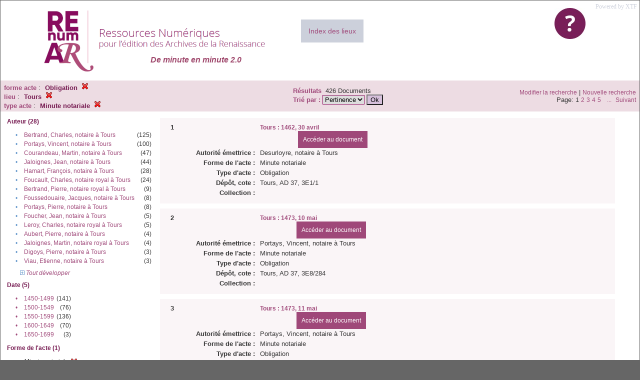

--- FILE ---
content_type: text/html;charset=UTF-8
request_url: https://renumar.univ-tours.fr/xtf/search?f2-genre=Obligation;f3-pubPlace=Tours;f4-nature=Minute%20notariale
body_size: 3710
content:

<!DOCTYPE html
  PUBLIC "-//W3C//DTD XHTML 1.0 Transitional//EN" "http://www.w3.org/TR/xhtml1/DTD/xhtml1-transitional.dtd">
<html xmlns="http://www.w3.org/1999/xhtml" xml:lang="en" lang="en"><head><meta http-equiv="Content-Type" content="text/html; charset=UTF-8; charset=UTF-8" /><title>XTF : Résultat de la recherche</title><link rel="stylesheet" href="css/default/results.css" type="text/css" /><link rel="shortcut icon" href="icons/default/favicon.ico" /><script src="script/yui/yahoo-dom-event.js" type="text/javascript"></script><script src="script/yui/connection-min.js" type="text/javascript"></script><script src="https://renumar.univ-tours.fr/xtf/script/jquery.js" type="text/javascript"></script><script src="https://renumar.univ-tours.fr/xtf/script/jquery.cookie.js" type="text/javascript"></script><script src="https://renumar.univ-tours.fr/xtf/script/jquery.ui.all.js" type="text/javascript"></script><script src="https://renumar.univ-tours.fr/xtf/script/jquery.tooltip.js" type="text/javascript"></script><script src="https://renumar.univ-tours.fr/xtf/script/tv.js" type="text/javascript"></script><script type="text/javascript">
               var _paq = window._paq = window._paq || [];
               /* tracker methods like "setCustomDimension" should be called before "trackPageView" */
               _paq.push(['trackPageView']);
               _paq.push(['enableLinkTracking']);
               (function() {
               var u="https://analyseweb.huma-num.fr/";
               _paq.push(['setTrackerUrl', u+'piwik.php']);
               _paq.push(['setSiteId', '404']);
               var d=document, g=d.createElement('script'), s=d.getElementsByTagName('script')[0];
               g.async=true; g.src=u+'piwik.js'; s.parentNode.insertBefore(g,s);
               })();

  var _gaq = _gaq || [];
  _gaq.push(['_setAccount', 'UA-28856262-1']);
  _gaq.push(['_trackPageview']);

  (function() {
    var ga = document.createElement('script'); ga.type = 'text/javascript'; ga.async = true;
    ga.src = ('https:' == document.location.protocol ? 'https://ssl' : 'http://www') + '.google-analytics.com/ga.js';
    var s = document.getElementsByTagName('script')[0]; s.parentNode.insertBefore(ga, s);
  })();

</script></head><body><div class="header">
        <a href=""><img class="your-logo" href="" alt="Renumar" src="icons/default/renumar.png" /></a>
         <a href="http://xtf.cdlib.org/" target="_blank" style="color:#CCD0DB;font-family:Garamond;float:right;margin:5px;">Powered by XTF</a>
         <a href="docs/aide.html" target="_blank" style="float:right;padding:15px;"><img src="icons/default/aide.jpg" /></a>
         <a href="docs/index.html" target="_blank" style="float:left;padding:15px;margin-right:5%;margin-top:3%;font-size:14px;background-color:#CCD0DB;">Index des lieux</a>
        <br class="clear" />
<h1>De minute en minute 2.0</h1>
      </div><div class="resultsHeader"><table><tr><td><div class="query"><div class="label"></div><div class="subQuery">
   
   
   
   
   
   
   
   
   
   
   
   
   
   
   
      
         <b>forme acte</b> :
            <span class="subhit">Obligation</span>
          <a href="https://renumar.univ-tours.fr/xtf/search?f3-pubPlace=Tours;f4-nature=Minute notariale"><img alt="Supprimer le critère de tri" title="Supprimer le critère de tri" src="https://renumar.univ-tours.fr/xtf/icons/default/fermer.png" /></a><br />
         <b>lieu</b> :
            <span class="subhit">Tours</span>
          <a href="https://renumar.univ-tours.fr/xtf/search?f2-genre=Obligation;f4-nature=Minute notariale"><img alt="Supprimer le critère de tri" title="Supprimer le critère de tri" src="https://renumar.univ-tours.fr/xtf/icons/default/fermer.png" /></a><br />
         <b>type acte</b> :
            <span class="subhit">Minute notariale</span>
          <a href="https://renumar.univ-tours.fr/xtf/search?f2-genre=Obligation;f3-pubPlace=Tours"><img alt="Supprimer le critère de tri" title="Supprimer le critère de tri" src="https://renumar.univ-tours.fr/xtf/icons/default/fermer.png" /></a><br />
      
   
</div></div><td><b>Résultats</b> 
                        <span id="itemCount">426</span> Documents<br /><form method="get" action="https://renumar.univ-tours.fr/xtf/search"><b>Trié par : </b><select size="1" name="sort"><option value="" selected="selected">Pertinence</option><option value="title">Titre</option><option value="creator">Auteur</option><option value="year">Année</option><option value="pubPlace">Lieu</option></select><input type="hidden" name="f2-genre" value="Obligation" /><input type="hidden" name="f3-pubPlace" value="Tours" /><input type="hidden" name="f4-nature" value="Minute notariale" /> <input type="submit" value="Ok" /></form></td></td><td class="right"><a href="https://renumar.univ-tours.fr/xtf/search?f2-genre=Obligation;f3-pubPlace=Tours;f4-nature=Minute notariale;smode=simple-modify">Modifier la recherche</a> | <a href="https://renumar.univ-tours.fr/xtf/search">Nouvelle recherche</a><span class="right"><br />Page: 1 <a href="https://renumar.univ-tours.fr/xtf/search?f2-genre=Obligation;f3-pubPlace=Tours;f4-nature=Minute notariale;startDoc=21">2</a> <a href="https://renumar.univ-tours.fr/xtf/search?f2-genre=Obligation;f3-pubPlace=Tours;f4-nature=Minute notariale;startDoc=41">3</a> <a href="https://renumar.univ-tours.fr/xtf/search?f2-genre=Obligation;f3-pubPlace=Tours;f4-nature=Minute notariale;startDoc=61">4</a> <a href="https://renumar.univ-tours.fr/xtf/search?f2-genre=Obligation;f3-pubPlace=Tours;f4-nature=Minute notariale;startDoc=81">5</a>   <a href="https://renumar.univ-tours.fr/xtf/search?f2-genre=Obligation;f3-pubPlace=Tours;f4-nature=Minute notariale;startDoc=101">...</a>  <a href="https://renumar.univ-tours.fr/xtf/search?f2-genre=Obligation;f3-pubPlace=Tours;f4-nature=Minute notariale;startDoc=21">Suivant</a></span></td></tr></table></div><div class="results"><table><tr><td class="facet"><div class="facet"><div class="facetName">Auteur (28)</div><div class="facetGroup"><table><tr><td class="col1">•</td><td class="col2"><a href="search?f2-genre=Obligation;f3-pubPlace=Tours;f4-nature=Minute notariale;f5-creator=Bertrand, Charles, notaire %C3%A0 Tours">Bertrand, Charles, notaire à Tours</a></td><td class="col3">
                  (125)
               </td></tr><tr><td class="col1">•</td><td class="col2"><a href="search?f2-genre=Obligation;f3-pubPlace=Tours;f4-nature=Minute notariale;f5-creator=Portays, Vincent, notaire %C3%A0 Tours">Portays, Vincent, notaire à Tours</a></td><td class="col3">
                  (100)
               </td></tr><tr><td class="col1">•</td><td class="col2"><a href="search?f2-genre=Obligation;f3-pubPlace=Tours;f4-nature=Minute notariale;f5-creator=Courandeau, Martin, notaire %C3%A0 Tours">Courandeau, Martin, notaire à Tours</a></td><td class="col3">
                  (47)
               </td></tr><tr><td class="col1">•</td><td class="col2"><a href="search?f2-genre=Obligation;f3-pubPlace=Tours;f4-nature=Minute notariale;f5-creator=Jaloignes, Jean, notaire %C3%A0 Tours">Jaloignes, Jean, notaire à Tours</a></td><td class="col3">
                  (44)
               </td></tr><tr><td class="col1">•</td><td class="col2"><a href="search?f2-genre=Obligation;f3-pubPlace=Tours;f4-nature=Minute notariale;f5-creator=Hamart, Fran%C3%A7ois, notaire %C3%A0 Tours">Hamart, François, notaire à Tours</a></td><td class="col3">
                  (28)
               </td></tr><tr><td class="col1">•</td><td class="col2"><a href="search?f2-genre=Obligation;f3-pubPlace=Tours;f4-nature=Minute notariale;f5-creator=Foucault, Charles, notaire royal %C3%A0 Tours">Foucault, Charles, notaire royal à Tours</a></td><td class="col3">
                  (24)
               </td></tr><tr><td class="col1">•</td><td class="col2"><a href="search?f2-genre=Obligation;f3-pubPlace=Tours;f4-nature=Minute notariale;f5-creator=Bertrand, Pierre, notaire royal %C3%A0 Tours">Bertrand, Pierre, notaire royal à Tours</a></td><td class="col3">
                  (9)
               </td></tr><tr><td class="col1">•</td><td class="col2"><a href="search?f2-genre=Obligation;f3-pubPlace=Tours;f4-nature=Minute notariale;f5-creator=Foussedouaire, Jacques, notaire %C3%A0 Tours">Foussedouaire, Jacques, notaire à Tours</a></td><td class="col3">
                  (8)
               </td></tr><tr><td class="col1">•</td><td class="col2"><a href="search?f2-genre=Obligation;f3-pubPlace=Tours;f4-nature=Minute notariale;f5-creator=Portays, Pierre, notaire %C3%A0 Tours">Portays, Pierre, notaire à Tours</a></td><td class="col3">
                  (8)
               </td></tr><tr><td class="col1">•</td><td class="col2"><a href="search?f2-genre=Obligation;f3-pubPlace=Tours;f4-nature=Minute notariale;f5-creator=Foucher, Jean, notaire %C3%A0 Tours">Foucher, Jean, notaire à Tours</a></td><td class="col3">
                  (5)
               </td></tr><tr><td class="col1">•</td><td class="col2"><a href="search?f2-genre=Obligation;f3-pubPlace=Tours;f4-nature=Minute notariale;f5-creator=Leroy, Charles, notaire royal %C3%A0 Tours">Leroy, Charles, notaire royal à Tours</a></td><td class="col3">
                  (5)
               </td></tr><tr><td class="col1">•</td><td class="col2"><a href="search?f2-genre=Obligation;f3-pubPlace=Tours;f4-nature=Minute notariale;f5-creator=Aubert, Pierre, notaire %C3%A0 Tours">Aubert, Pierre, notaire à Tours</a></td><td class="col3">
                  (4)
               </td></tr><tr><td class="col1">•</td><td class="col2"><a href="search?f2-genre=Obligation;f3-pubPlace=Tours;f4-nature=Minute notariale;f5-creator=Jaloignes, Martin, notaire royal %C3%A0 Tours">Jaloignes, Martin, notaire royal à Tours</a></td><td class="col3">
                  (4)
               </td></tr><tr><td class="col1">•</td><td class="col2"><a href="search?f2-genre=Obligation;f3-pubPlace=Tours;f4-nature=Minute notariale;f5-creator=Digoys, Pierre, notaire %C3%A0 Tours">Digoys, Pierre, notaire à Tours</a></td><td class="col3">
                  (3)
               </td></tr><tr><td class="col1">•</td><td class="col2"><a href="search?f2-genre=Obligation;f3-pubPlace=Tours;f4-nature=Minute notariale;f5-creator=Viau, Etienne, notaire %C3%A0 Tours">Viau, Etienne, notaire à Tours</a></td><td class="col3">
                  (3)
               </td></tr></table></div><div class="facetMore"><i><a href="https://renumar.univ-tours.fr/xtf/search?f2-genre=Obligation;f3-pubPlace=Tours;f4-nature=Minute notariale;expand=creator"><img src="https://renumar.univ-tours.fr/xtf/icons/default/i_expand.gif" border="0" alt="expand section" /> Tout développer</a></i></div></div><div class="facet"><div class="facetName">Date (5)</div><div class="facetGroup"><table><tr><td class="col1"><a href="search?f2-genre=Obligation;f3-pubPlace=Tours;f4-nature=Minute notariale;f5-date=1450-1499">

                     •
                  </a></td><td class="col2"><a href="search?f2-genre=Obligation;f3-pubPlace=Tours;f4-nature=Minute notariale;f5-date=1450-1499">1450-1499</a></td><td class="col3">
                  (141)
               </td></tr><tr><td class="col1"><a href="search?f2-genre=Obligation;f3-pubPlace=Tours;f4-nature=Minute notariale;f5-date=1500-1549">

                     •
                  </a></td><td class="col2"><a href="search?f2-genre=Obligation;f3-pubPlace=Tours;f4-nature=Minute notariale;f5-date=1500-1549">1500-1549</a></td><td class="col3">
                  (76)
               </td></tr><tr><td class="col1"><a href="search?f2-genre=Obligation;f3-pubPlace=Tours;f4-nature=Minute notariale;f5-date=1550-1599">

                     •
                  </a></td><td class="col2"><a href="search?f2-genre=Obligation;f3-pubPlace=Tours;f4-nature=Minute notariale;f5-date=1550-1599">1550-1599</a></td><td class="col3">
                  (136)
               </td></tr><tr><td class="col1"><a href="search?f2-genre=Obligation;f3-pubPlace=Tours;f4-nature=Minute notariale;f5-date=1600-1649">

                     •
                  </a></td><td class="col2"><a href="search?f2-genre=Obligation;f3-pubPlace=Tours;f4-nature=Minute notariale;f5-date=1600-1649">1600-1649</a></td><td class="col3">
                  (70)
               </td></tr><tr><td class="col1"><a href="search?f2-genre=Obligation;f3-pubPlace=Tours;f4-nature=Minute notariale;f5-date=1650-1699">

                     •
                  </a></td><td class="col2"><a href="search?f2-genre=Obligation;f3-pubPlace=Tours;f4-nature=Minute notariale;f5-date=1650-1699">1650-1699</a></td><td class="col3">
                  (3)
               </td></tr></table></div></div><div class="facet"><div class="facetName">Forme de l'acte (1)</div><div class="facetGroup"><table><tr><td class="col1">•</td><td class="col2"><i>Minute notariale</i></td><td class="col3"><a href="search?f2-genre=Obligation;f3-pubPlace=Tours"><img alt="Supprimer le critère de tri" title="Supprimer le critère de tri" src="https://renumar.univ-tours.fr/xtf/icons/default/fermer.png" /></a></td></tr></table></div></div><div class="facet"><div class="facetName">Type d'acte (1)</div><div class="facetGroup"><table><tr><td class="col1">•</td><td class="col2"><i>Obligation</i></td><td class="col3"><a href="search?f3-pubPlace=Tours;f4-nature=Minute notariale"><img alt="Supprimer le critère de tri" title="Supprimer le critère de tri" src="https://renumar.univ-tours.fr/xtf/icons/default/fermer.png" /></a></td></tr></table></div></div><div class="facet"><div class="facetName"></div><div class="facetGroup"><table></table></div></div><div class="facet"><div class="facetName">Lieu</div><div class="facetGroup"><table></table></div></div><div class="facet"><div class="facetName"></div><div class="facetGroup"><table></table></div></div><div class="facet"><div class="facetName"></div><div class="facetGroup"><table></table></div></div><div class="facet"><div class="facetName">Sujet (1)</div><div class="facetGroup"><table><tr><td class="col1">•</td><td class="col2"><a href="search?f2-genre=Obligation;f3-pubPlace=Tours;f4-nature=Minute notariale"></a></td><td class="col3">
                  (426)
               </td></tr></table></div></div><div class="facet"><div class="facetName"></div><div class="facetGroup"><table></table></div></div></td><td class="docHit"><div id="main_1" class="docHit"><table cellspacing="0"><tr height="25px;"><td class="col1"><b>1</b></td><td class="col2" style="min-width:160px;"></td><td class="col3"><a href="https://renumar.univ-tours.fr/xtf/view?docId=tei/TIPO469389.xml;chunk.id=n1;toc.depth=1;toc.id=n1;brand=default"><strong>Tours : 1462, 30 avril</strong></a> <a style="background-color:#9f4879;color:white;float:right;padding:10px;" href="https://renumar.univ-tours.fr/xtf/view?docId=tei/TIPO469389.xml;chunk.id=n1;toc.depth=1;toc.id=n1;brand=default">
                     Accéder au document</a></td></tr><tr height="20px;"><td class="col1"> </td><td class="col2"><b>Autorité émettrice :  </b></td><td class="col3">Desurloyre, notaire à Tours</td></tr><tr height="20px;"><td class="col1"> </td><td class="col2"><b>Forme de l'acte :  </b></td><td class="col3">Minute notariale</td></tr><tr height="20px;"><td class="col1"> </td><td class="col2"><b>Type d'acte :  </b></td><td class="col3">Obligation</td></tr><tr height="20px;"><td class="col1"> </td><td class="col2"><b>Dépôt, cote :  </b></td><td class="col3">Tours, AD 37, 3E1/1</td></tr><!-- Encodage:  --><tr height="20px;"><td class="col1"> </td><td class="col2"><b>Collection :  </b></td><td class="col3"><a href="https://renumar.univ-tours.fr/xtf/search?subject=;subject-join=exact;smode=simple;rmode=none;style=;brand=default"></a></td><td class="col4"> </td></tr></table></div><div id="main_2" class="docHit"><table cellspacing="0"><tr height="25px;"><td class="col1"><b>2</b></td><td class="col2" style="min-width:160px;"></td><td class="col3"><a href="https://renumar.univ-tours.fr/xtf/view?docId=tei/TIPO473973.xml;chunk.id=n1;toc.depth=1;toc.id=n1;brand=default"><strong>Tours : 1473, 10 mai</strong></a> <a style="background-color:#9f4879;color:white;float:right;padding:10px;" href="https://renumar.univ-tours.fr/xtf/view?docId=tei/TIPO473973.xml;chunk.id=n1;toc.depth=1;toc.id=n1;brand=default">
                     Accéder au document</a></td></tr><tr height="20px;"><td class="col1"> </td><td class="col2"><b>Autorité émettrice :  </b></td><td class="col3">Portays, Vincent, notaire à Tours</td></tr><tr height="20px;"><td class="col1"> </td><td class="col2"><b>Forme de l'acte :  </b></td><td class="col3">Minute notariale</td></tr><tr height="20px;"><td class="col1"> </td><td class="col2"><b>Type d'acte :  </b></td><td class="col3">Obligation</td></tr><tr height="20px;"><td class="col1"> </td><td class="col2"><b>Dépôt, cote :  </b></td><td class="col3">Tours, AD 37, 3E8/284</td></tr><!-- Encodage:  --><tr height="20px;"><td class="col1"> </td><td class="col2"><b>Collection :  </b></td><td class="col3"><a href="https://renumar.univ-tours.fr/xtf/search?subject=;subject-join=exact;smode=simple;rmode=none;style=;brand=default"></a></td><td class="col4"> </td></tr></table></div><div id="main_3" class="docHit"><table cellspacing="0"><tr height="25px;"><td class="col1"><b>3</b></td><td class="col2" style="min-width:160px;"></td><td class="col3"><a href="https://renumar.univ-tours.fr/xtf/view?docId=tei/TIPO473974.xml;chunk.id=n1;toc.depth=1;toc.id=n1;brand=default"><strong>Tours : 1473, 11 mai</strong></a> <a style="background-color:#9f4879;color:white;float:right;padding:10px;" href="https://renumar.univ-tours.fr/xtf/view?docId=tei/TIPO473974.xml;chunk.id=n1;toc.depth=1;toc.id=n1;brand=default">
                     Accéder au document</a></td></tr><tr height="20px;"><td class="col1"> </td><td class="col2"><b>Autorité émettrice :  </b></td><td class="col3">Portays, Vincent, notaire à Tours</td></tr><tr height="20px;"><td class="col1"> </td><td class="col2"><b>Forme de l'acte :  </b></td><td class="col3">Minute notariale</td></tr><tr height="20px;"><td class="col1"> </td><td class="col2"><b>Type d'acte :  </b></td><td class="col3">Obligation</td></tr><tr height="20px;"><td class="col1"> </td><td class="col2"><b>Dépôt, cote :  </b></td><td class="col3">Tours, AD 37, 3E8/284</td></tr><!-- Encodage:  --><tr height="20px;"><td class="col1"> </td><td class="col2"><b>Collection :  </b></td><td class="col3"><a href="https://renumar.univ-tours.fr/xtf/search?subject=;subject-join=exact;smode=simple;rmode=none;style=;brand=default"></a></td><td class="col4"> </td></tr></table></div><div id="main_4" class="docHit"><table cellspacing="0"><tr height="25px;"><td class="col1"><b>4</b></td><td class="col2" style="min-width:160px;"></td><td class="col3"><a href="https://renumar.univ-tours.fr/xtf/view?docId=tei/TIPO473975.xml;chunk.id=n1;toc.depth=1;toc.id=n1;brand=default"><strong>Tours : 1473, 11 mai</strong></a> <a style="background-color:#9f4879;color:white;float:right;padding:10px;" href="https://renumar.univ-tours.fr/xtf/view?docId=tei/TIPO473975.xml;chunk.id=n1;toc.depth=1;toc.id=n1;brand=default">
                     Accéder au document</a></td></tr><tr height="20px;"><td class="col1"> </td><td class="col2"><b>Autorité émettrice :  </b></td><td class="col3">Portays, Vincent, notaire à Tours</td></tr><tr height="20px;"><td class="col1"> </td><td class="col2"><b>Forme de l'acte :  </b></td><td class="col3">Minute notariale</td></tr><tr height="20px;"><td class="col1"> </td><td class="col2"><b>Type d'acte :  </b></td><td class="col3">Obligation</td></tr><tr height="20px;"><td class="col1"> </td><td class="col2"><b>Dépôt, cote :  </b></td><td class="col3">Tours, AD 37, 3E8/284</td></tr><!-- Encodage:  --><tr height="20px;"><td class="col1"> </td><td class="col2"><b>Collection :  </b></td><td class="col3"><a href="https://renumar.univ-tours.fr/xtf/search?subject=;subject-join=exact;smode=simple;rmode=none;style=;brand=default"></a></td><td class="col4"> </td></tr></table></div><div id="main_5" class="docHit"><table cellspacing="0"><tr height="25px;"><td class="col1"><b>5</b></td><td class="col2" style="min-width:160px;"></td><td class="col3"><a href="https://renumar.univ-tours.fr/xtf/view?docId=tei/TIPO474166.xml;chunk.id=n1;toc.depth=1;toc.id=n1;brand=default"><strong>Tours : 1473, 11 octobre</strong></a> <a style="background-color:#9f4879;color:white;float:right;padding:10px;" href="https://renumar.univ-tours.fr/xtf/view?docId=tei/TIPO474166.xml;chunk.id=n1;toc.depth=1;toc.id=n1;brand=default">
                     Accéder au document</a></td></tr><tr height="20px;"><td class="col1"> </td><td class="col2"><b>Autorité émettrice :  </b></td><td class="col3">Portays, Vincent, notaire à Tours</td></tr><tr height="20px;"><td class="col1"> </td><td class="col2"><b>Forme de l'acte :  </b></td><td class="col3">Minute notariale</td></tr><tr height="20px;"><td class="col1"> </td><td class="col2"><b>Type d'acte :  </b></td><td class="col3">Obligation</td></tr><tr height="20px;"><td class="col1"> </td><td class="col2"><b>Dépôt, cote :  </b></td><td class="col3">Tours, AD 37, 3E8/284</td></tr><!-- Encodage:  --><tr height="20px;"><td class="col1"> </td><td class="col2"><b>Collection :  </b></td><td class="col3"><a href="https://renumar.univ-tours.fr/xtf/search?subject=;subject-join=exact;smode=simple;rmode=none;style=;brand=default"></a></td><td class="col4"> </td></tr></table></div><div id="main_6" class="docHit"><table cellspacing="0"><tr height="25px;"><td class="col1"><b>6</b></td><td class="col2" style="min-width:160px;"></td><td class="col3"><a href="https://renumar.univ-tours.fr/xtf/view?docId=tei/TIPO474098.xml;chunk.id=n1;toc.depth=1;toc.id=n1;brand=default"><strong>Tours : 1473, 13 août</strong></a> <a style="background-color:#9f4879;color:white;float:right;padding:10px;" href="https://renumar.univ-tours.fr/xtf/view?docId=tei/TIPO474098.xml;chunk.id=n1;toc.depth=1;toc.id=n1;brand=default">
                     Accéder au document</a></td></tr><tr height="20px;"><td class="col1"> </td><td class="col2"><b>Autorité émettrice :  </b></td><td class="col3">Portays, Vincent, notaire à Tours</td></tr><tr height="20px;"><td class="col1"> </td><td class="col2"><b>Forme de l'acte :  </b></td><td class="col3">Minute notariale</td></tr><tr height="20px;"><td class="col1"> </td><td class="col2"><b>Type d'acte :  </b></td><td class="col3">Obligation</td></tr><tr height="20px;"><td class="col1"> </td><td class="col2"><b>Dépôt, cote :  </b></td><td class="col3">Tours, AD 37, 3E8/284</td></tr><!-- Encodage:  --><tr height="20px;"><td class="col1"> </td><td class="col2"><b>Collection :  </b></td><td class="col3"><a href="https://renumar.univ-tours.fr/xtf/search?subject=;subject-join=exact;smode=simple;rmode=none;style=;brand=default"></a></td><td class="col4"> </td></tr></table></div><div id="main_7" class="docHit"><table cellspacing="0"><tr height="25px;"><td class="col1"><b>7</b></td><td class="col2" style="min-width:160px;"></td><td class="col3"><a href="https://renumar.univ-tours.fr/xtf/view?docId=tei/TIPO474251.xml;chunk.id=n1;toc.depth=1;toc.id=n1;brand=default"><strong>Tours : 1473, 13 décembre</strong></a> <a style="background-color:#9f4879;color:white;float:right;padding:10px;" href="https://renumar.univ-tours.fr/xtf/view?docId=tei/TIPO474251.xml;chunk.id=n1;toc.depth=1;toc.id=n1;brand=default">
                     Accéder au document</a></td></tr><tr height="20px;"><td class="col1"> </td><td class="col2"><b>Autorité émettrice :  </b></td><td class="col3">Portays, Vincent, notaire à Tours</td></tr><tr height="20px;"><td class="col1"> </td><td class="col2"><b>Forme de l'acte :  </b></td><td class="col3">Minute notariale</td></tr><tr height="20px;"><td class="col1"> </td><td class="col2"><b>Type d'acte :  </b></td><td class="col3">Obligation</td></tr><tr height="20px;"><td class="col1"> </td><td class="col2"><b>Dépôt, cote :  </b></td><td class="col3">Tours, AD 37, 3E8/284</td></tr><!-- Encodage:  --><tr height="20px;"><td class="col1"> </td><td class="col2"><b>Collection :  </b></td><td class="col3"><a href="https://renumar.univ-tours.fr/xtf/search?subject=;subject-join=exact;smode=simple;rmode=none;style=;brand=default"></a></td><td class="col4"> </td></tr></table></div><div id="main_8" class="docHit"><table cellspacing="0"><tr height="25px;"><td class="col1"><b>8</b></td><td class="col2" style="min-width:160px;"></td><td class="col3"><a href="https://renumar.univ-tours.fr/xtf/view?docId=tei/TIPO474130.xml;chunk.id=n1;toc.depth=1;toc.id=n1;brand=default"><strong>Tours : 1473, 13 septembre</strong></a> <a style="background-color:#9f4879;color:white;float:right;padding:10px;" href="https://renumar.univ-tours.fr/xtf/view?docId=tei/TIPO474130.xml;chunk.id=n1;toc.depth=1;toc.id=n1;brand=default">
                     Accéder au document</a></td></tr><tr height="20px;"><td class="col1"> </td><td class="col2"><b>Autorité émettrice :  </b></td><td class="col3">Portays, Vincent, notaire à Tours</td></tr><tr height="20px;"><td class="col1"> </td><td class="col2"><b>Forme de l'acte :  </b></td><td class="col3">Minute notariale</td></tr><tr height="20px;"><td class="col1"> </td><td class="col2"><b>Type d'acte :  </b></td><td class="col3">Obligation</td></tr><tr height="20px;"><td class="col1"> </td><td class="col2"><b>Dépôt, cote :  </b></td><td class="col3">Tours, AD 37, 3E8/284</td></tr><!-- Encodage:  --><tr height="20px;"><td class="col1"> </td><td class="col2"><b>Collection :  </b></td><td class="col3"><a href="https://renumar.univ-tours.fr/xtf/search?subject=;subject-join=exact;smode=simple;rmode=none;style=;brand=default"></a></td><td class="col4"> </td></tr></table></div><div id="main_9" class="docHit"><table cellspacing="0"><tr height="25px;"><td class="col1"><b>9</b></td><td class="col2" style="min-width:160px;"></td><td class="col3"><a href="https://renumar.univ-tours.fr/xtf/view?docId=tei/TIPO474100.xml;chunk.id=n1;toc.depth=1;toc.id=n1;brand=default"><strong>Tours : 1473, 14 août</strong></a> <a style="background-color:#9f4879;color:white;float:right;padding:10px;" href="https://renumar.univ-tours.fr/xtf/view?docId=tei/TIPO474100.xml;chunk.id=n1;toc.depth=1;toc.id=n1;brand=default">
                     Accéder au document</a></td></tr><tr height="20px;"><td class="col1"> </td><td class="col2"><b>Autorité émettrice :  </b></td><td class="col3">Portays, Vincent, notaire à Tours</td></tr><tr height="20px;"><td class="col1"> </td><td class="col2"><b>Forme de l'acte :  </b></td><td class="col3">Minute notariale</td></tr><tr height="20px;"><td class="col1"> </td><td class="col2"><b>Type d'acte :  </b></td><td class="col3">Obligation</td></tr><tr height="20px;"><td class="col1"> </td><td class="col2"><b>Dépôt, cote :  </b></td><td class="col3">Tours, AD 37, 3E8/284</td></tr><!-- Encodage:  --><tr height="20px;"><td class="col1"> </td><td class="col2"><b>Collection :  </b></td><td class="col3"><a href="https://renumar.univ-tours.fr/xtf/search?subject=;subject-join=exact;smode=simple;rmode=none;style=;brand=default"></a></td><td class="col4"> </td></tr></table></div><div id="main_10" class="docHit"><table cellspacing="0"><tr height="25px;"><td class="col1"><b>10</b></td><td class="col2" style="min-width:160px;"></td><td class="col3"><a href="https://renumar.univ-tours.fr/xtf/view?docId=tei/TIPO473980.xml;chunk.id=n1;toc.depth=1;toc.id=n1;brand=default"><strong>Tours : 1473, 14 mai</strong></a> <a style="background-color:#9f4879;color:white;float:right;padding:10px;" href="https://renumar.univ-tours.fr/xtf/view?docId=tei/TIPO473980.xml;chunk.id=n1;toc.depth=1;toc.id=n1;brand=default">
                     Accéder au document</a></td></tr><tr height="20px;"><td class="col1"> </td><td class="col2"><b>Autorité émettrice :  </b></td><td class="col3">Portays, Vincent, notaire à Tours</td></tr><tr height="20px;"><td class="col1"> </td><td class="col2"><b>Forme de l'acte :  </b></td><td class="col3">Minute notariale</td></tr><tr height="20px;"><td class="col1"> </td><td class="col2"><b>Type d'acte :  </b></td><td class="col3">Obligation</td></tr><tr height="20px;"><td class="col1"> </td><td class="col2"><b>Dépôt, cote :  </b></td><td class="col3">Tours, AD 37, 3E8/284</td></tr><!-- Encodage:  --><tr height="20px;"><td class="col1"> </td><td class="col2"><b>Collection :  </b></td><td class="col3"><a href="https://renumar.univ-tours.fr/xtf/search?subject=;subject-join=exact;smode=simple;rmode=none;style=;brand=default"></a></td><td class="col4"> </td></tr></table></div><div id="main_11" class="docHit"><table cellspacing="0"><tr height="25px;"><td class="col1"><b>11</b></td><td class="col2" style="min-width:160px;"></td><td class="col3"><a href="https://renumar.univ-tours.fr/xtf/view?docId=tei/TIPO474170.xml;chunk.id=n1;toc.depth=1;toc.id=n1;brand=default"><strong>Tours : 1473, 15 octobre</strong></a> <a style="background-color:#9f4879;color:white;float:right;padding:10px;" href="https://renumar.univ-tours.fr/xtf/view?docId=tei/TIPO474170.xml;chunk.id=n1;toc.depth=1;toc.id=n1;brand=default">
                     Accéder au document</a></td></tr><tr height="20px;"><td class="col1"> </td><td class="col2"><b>Autorité émettrice :  </b></td><td class="col3">Portays, Vincent, notaire à Tours</td></tr><tr height="20px;"><td class="col1"> </td><td class="col2"><b>Forme de l'acte :  </b></td><td class="col3">Minute notariale</td></tr><tr height="20px;"><td class="col1"> </td><td class="col2"><b>Type d'acte :  </b></td><td class="col3">Obligation</td></tr><tr height="20px;"><td class="col1"> </td><td class="col2"><b>Dépôt, cote :  </b></td><td class="col3">Tours, AD 37, 3E8/284</td></tr><!-- Encodage:  --><tr height="20px;"><td class="col1"> </td><td class="col2"><b>Collection :  </b></td><td class="col3"><a href="https://renumar.univ-tours.fr/xtf/search?subject=;subject-join=exact;smode=simple;rmode=none;style=;brand=default"></a></td><td class="col4"> </td></tr></table></div><div id="main_12" class="docHit"><table cellspacing="0"><tr height="25px;"><td class="col1"><b>12</b></td><td class="col2" style="min-width:160px;"></td><td class="col3"><a href="https://renumar.univ-tours.fr/xtf/view?docId=tei/TIPO474172.xml;chunk.id=n1;toc.depth=1;toc.id=n1;brand=default"><strong>Tours : 1473, 15 octobre</strong></a> <a style="background-color:#9f4879;color:white;float:right;padding:10px;" href="https://renumar.univ-tours.fr/xtf/view?docId=tei/TIPO474172.xml;chunk.id=n1;toc.depth=1;toc.id=n1;brand=default">
                     Accéder au document</a></td></tr><tr height="20px;"><td class="col1"> </td><td class="col2"><b>Autorité émettrice :  </b></td><td class="col3">Portays, Vincent, notaire à Tours</td></tr><tr height="20px;"><td class="col1"> </td><td class="col2"><b>Forme de l'acte :  </b></td><td class="col3">Minute notariale</td></tr><tr height="20px;"><td class="col1"> </td><td class="col2"><b>Type d'acte :  </b></td><td class="col3">Obligation</td></tr><tr height="20px;"><td class="col1"> </td><td class="col2"><b>Dépôt, cote :  </b></td><td class="col3">Tours, AD 37, 3E8/284</td></tr><!-- Encodage:  --><tr height="20px;"><td class="col1"> </td><td class="col2"><b>Collection :  </b></td><td class="col3"><a href="https://renumar.univ-tours.fr/xtf/search?subject=;subject-join=exact;smode=simple;rmode=none;style=;brand=default"></a></td><td class="col4"> </td></tr></table></div><div id="main_13" class="docHit"><table cellspacing="0"><tr height="25px;"><td class="col1"><b>13</b></td><td class="col2" style="min-width:160px;"></td><td class="col3"><a href="https://renumar.univ-tours.fr/xtf/view?docId=tei/TIPO474213.xml;chunk.id=n1;toc.depth=1;toc.id=n1;brand=default"><strong>Tours : 1473, 17 novembre</strong></a> <a style="background-color:#9f4879;color:white;float:right;padding:10px;" href="https://renumar.univ-tours.fr/xtf/view?docId=tei/TIPO474213.xml;chunk.id=n1;toc.depth=1;toc.id=n1;brand=default">
                     Accéder au document</a></td></tr><tr height="20px;"><td class="col1"> </td><td class="col2"><b>Autorité émettrice :  </b></td><td class="col3">Portays, Vincent, notaire à Tours</td></tr><tr height="20px;"><td class="col1"> </td><td class="col2"><b>Forme de l'acte :  </b></td><td class="col3">Minute notariale</td></tr><tr height="20px;"><td class="col1"> </td><td class="col2"><b>Type d'acte :  </b></td><td class="col3">Obligation</td></tr><tr height="20px;"><td class="col1"> </td><td class="col2"><b>Dépôt, cote :  </b></td><td class="col3">Tours, AD 37, 3E8/284</td></tr><!-- Encodage:  --><tr height="20px;"><td class="col1"> </td><td class="col2"><b>Collection :  </b></td><td class="col3"><a href="https://renumar.univ-tours.fr/xtf/search?subject=;subject-join=exact;smode=simple;rmode=none;style=;brand=default"></a></td><td class="col4"> </td></tr></table></div><div id="main_14" class="docHit"><table cellspacing="0"><tr height="25px;"><td class="col1"><b>14</b></td><td class="col2" style="min-width:160px;"></td><td class="col3"><a href="https://renumar.univ-tours.fr/xtf/view?docId=tei/TIPO474361.xml;chunk.id=n1;toc.depth=1;toc.id=n1;brand=default"><strong>Tours : 1473, 18 août</strong></a> <a style="background-color:#9f4879;color:white;float:right;padding:10px;" href="https://renumar.univ-tours.fr/xtf/view?docId=tei/TIPO474361.xml;chunk.id=n1;toc.depth=1;toc.id=n1;brand=default">
                     Accéder au document</a></td></tr><tr height="20px;"><td class="col1"> </td><td class="col2"><b>Autorité émettrice :  </b></td><td class="col3">Portays, Vincent, notaire à Tours</td></tr><tr height="20px;"><td class="col1"> </td><td class="col2"><b>Forme de l'acte :  </b></td><td class="col3">Minute notariale</td></tr><tr height="20px;"><td class="col1"> </td><td class="col2"><b>Type d'acte :  </b></td><td class="col3">Obligation</td></tr><tr height="20px;"><td class="col1"> </td><td class="col2"><b>Dépôt, cote :  </b></td><td class="col3">Tours, AD 37, 3E8/284</td></tr><!-- Encodage:  --><tr height="20px;"><td class="col1"> </td><td class="col2"><b>Collection :  </b></td><td class="col3"><a href="https://renumar.univ-tours.fr/xtf/search?subject=;subject-join=exact;smode=simple;rmode=none;style=;brand=default"></a></td><td class="col4"> </td></tr></table></div><div id="main_15" class="docHit"><table cellspacing="0"><tr height="25px;"><td class="col1"><b>15</b></td><td class="col2" style="min-width:160px;"></td><td class="col3"><a href="https://renumar.univ-tours.fr/xtf/view?docId=tei/TIPO474026.xml;chunk.id=n1;toc.depth=1;toc.id=n1;brand=default"><strong>Tours : 1473, 18 juin</strong></a> <a style="background-color:#9f4879;color:white;float:right;padding:10px;" href="https://renumar.univ-tours.fr/xtf/view?docId=tei/TIPO474026.xml;chunk.id=n1;toc.depth=1;toc.id=n1;brand=default">
                     Accéder au document</a></td></tr><tr height="20px;"><td class="col1"> </td><td class="col2"><b>Autorité émettrice :  </b></td><td class="col3">Portays, Vincent, notaire à Tours</td></tr><tr height="20px;"><td class="col1"> </td><td class="col2"><b>Forme de l'acte :  </b></td><td class="col3">Minute notariale</td></tr><tr height="20px;"><td class="col1"> </td><td class="col2"><b>Type d'acte :  </b></td><td class="col3">Obligation</td></tr><tr height="20px;"><td class="col1"> </td><td class="col2"><b>Dépôt, cote :  </b></td><td class="col3">Tours, AD 37, 3E8/284</td></tr><!-- Encodage:  --><tr height="20px;"><td class="col1"> </td><td class="col2"><b>Collection :  </b></td><td class="col3"><a href="https://renumar.univ-tours.fr/xtf/search?subject=;subject-join=exact;smode=simple;rmode=none;style=;brand=default"></a></td><td class="col4"> </td></tr></table></div><div id="main_16" class="docHit"><table cellspacing="0"><tr height="25px;"><td class="col1"><b>16</b></td><td class="col2" style="min-width:160px;"></td><td class="col3"><a href="https://renumar.univ-tours.fr/xtf/view?docId=tei/TIPO473986.xml;chunk.id=n1;toc.depth=1;toc.id=n1;brand=default"><strong>Tours : 1473, 18 mai</strong></a> <a style="background-color:#9f4879;color:white;float:right;padding:10px;" href="https://renumar.univ-tours.fr/xtf/view?docId=tei/TIPO473986.xml;chunk.id=n1;toc.depth=1;toc.id=n1;brand=default">
                     Accéder au document</a></td></tr><tr height="20px;"><td class="col1"> </td><td class="col2"><b>Autorité émettrice :  </b></td><td class="col3">Portays, Vincent, notaire à Tours</td></tr><tr height="20px;"><td class="col1"> </td><td class="col2"><b>Forme de l'acte :  </b></td><td class="col3">Minute notariale</td></tr><tr height="20px;"><td class="col1"> </td><td class="col2"><b>Type d'acte :  </b></td><td class="col3">Obligation</td></tr><tr height="20px;"><td class="col1"> </td><td class="col2"><b>Dépôt, cote :  </b></td><td class="col3">Tours, AD 37, 3E8/284</td></tr><!-- Encodage:  --><tr height="20px;"><td class="col1"> </td><td class="col2"><b>Collection :  </b></td><td class="col3"><a href="https://renumar.univ-tours.fr/xtf/search?subject=;subject-join=exact;smode=simple;rmode=none;style=;brand=default"></a></td><td class="col4"> </td></tr></table></div><div id="main_17" class="docHit"><table cellspacing="0"><tr height="25px;"><td class="col1"><b>17</b></td><td class="col2" style="min-width:160px;"></td><td class="col3"><a href="https://renumar.univ-tours.fr/xtf/view?docId=tei/TIPO632438.xml;chunk.id=n1;toc.depth=1;toc.id=n1;brand=default"><strong>Tours : 1473, 18 novembre</strong></a> <a style="background-color:#9f4879;color:white;float:right;padding:10px;" href="https://renumar.univ-tours.fr/xtf/view?docId=tei/TIPO632438.xml;chunk.id=n1;toc.depth=1;toc.id=n1;brand=default">
                     Accéder au document</a></td></tr><tr height="20px;"><td class="col1"> </td><td class="col2"><b>Autorité émettrice :  </b></td><td class="col3">Portays, Vincent, notaire à Tours</td></tr><tr height="20px;"><td class="col1"> </td><td class="col2"><b>Forme de l'acte :  </b></td><td class="col3">Minute notariale</td></tr><tr height="20px;"><td class="col1"> </td><td class="col2"><b>Type d'acte :  </b></td><td class="col3">Obligation</td></tr><tr height="20px;"><td class="col1"> </td><td class="col2"><b>Dépôt, cote :  </b></td><td class="col3">Tours, AD 37, 3E8/284</td></tr><!-- Encodage:  --><tr height="20px;"><td class="col1"> </td><td class="col2"><b>Collection :  </b></td><td class="col3"><a href="https://renumar.univ-tours.fr/xtf/search?subject=;subject-join=exact;smode=simple;rmode=none;style=;brand=default"></a></td><td class="col4"> </td></tr></table></div><div id="main_18" class="docHit"><table cellspacing="0"><tr height="25px;"><td class="col1"><b>18</b></td><td class="col2" style="min-width:160px;"></td><td class="col3"><a href="https://renumar.univ-tours.fr/xtf/view?docId=tei/TIPO474173.xml;chunk.id=n1;toc.depth=1;toc.id=n1;brand=default"><strong>Tours : 1473, 18 octobre</strong></a> <a style="background-color:#9f4879;color:white;float:right;padding:10px;" href="https://renumar.univ-tours.fr/xtf/view?docId=tei/TIPO474173.xml;chunk.id=n1;toc.depth=1;toc.id=n1;brand=default">
                     Accéder au document</a></td></tr><tr height="20px;"><td class="col1"> </td><td class="col2"><b>Autorité émettrice :  </b></td><td class="col3">Portays, Vincent, notaire à Tours</td></tr><tr height="20px;"><td class="col1"> </td><td class="col2"><b>Forme de l'acte :  </b></td><td class="col3">Minute notariale</td></tr><tr height="20px;"><td class="col1"> </td><td class="col2"><b>Type d'acte :  </b></td><td class="col3">Obligation</td></tr><tr height="20px;"><td class="col1"> </td><td class="col2"><b>Dépôt, cote :  </b></td><td class="col3">Tours, AD 37, 3E8/284</td></tr><!-- Encodage:  --><tr height="20px;"><td class="col1"> </td><td class="col2"><b>Collection :  </b></td><td class="col3"><a href="https://renumar.univ-tours.fr/xtf/search?subject=;subject-join=exact;smode=simple;rmode=none;style=;brand=default"></a></td><td class="col4"> </td></tr></table></div><div id="main_19" class="docHit"><table cellspacing="0"><tr height="25px;"><td class="col1"><b>19</b></td><td class="col2" style="min-width:160px;"></td><td class="col3"><a href="https://renumar.univ-tours.fr/xtf/view?docId=tei/TIPO474029.xml;chunk.id=n1;toc.depth=1;toc.id=n1;brand=default"><strong>Tours : 1473, 19 juin</strong></a> <a style="background-color:#9f4879;color:white;float:right;padding:10px;" href="https://renumar.univ-tours.fr/xtf/view?docId=tei/TIPO474029.xml;chunk.id=n1;toc.depth=1;toc.id=n1;brand=default">
                     Accéder au document</a></td></tr><tr height="20px;"><td class="col1"> </td><td class="col2"><b>Autorité émettrice :  </b></td><td class="col3">Portays, Vincent, notaire à Tours</td></tr><tr height="20px;"><td class="col1"> </td><td class="col2"><b>Forme de l'acte :  </b></td><td class="col3">Minute notariale</td></tr><tr height="20px;"><td class="col1"> </td><td class="col2"><b>Type d'acte :  </b></td><td class="col3">Obligation</td></tr><tr height="20px;"><td class="col1"> </td><td class="col2"><b>Dépôt, cote :  </b></td><td class="col3">Tours, AD 37, 3E8/284</td></tr><!-- Encodage:  --><tr height="20px;"><td class="col1"> </td><td class="col2"><b>Collection :  </b></td><td class="col3"><a href="https://renumar.univ-tours.fr/xtf/search?subject=;subject-join=exact;smode=simple;rmode=none;style=;brand=default"></a></td><td class="col4"> </td></tr></table></div><div id="main_20" class="docHit"><table cellspacing="0"><tr height="25px;"><td class="col1"><b>20</b></td><td class="col2" style="min-width:160px;"></td><td class="col3"><a href="https://renumar.univ-tours.fr/xtf/view?docId=tei/TIPO473991.xml;chunk.id=n1;toc.depth=1;toc.id=n1;brand=default"><strong>Tours : 1473, 19 mai</strong></a> <a style="background-color:#9f4879;color:white;float:right;padding:10px;" href="https://renumar.univ-tours.fr/xtf/view?docId=tei/TIPO473991.xml;chunk.id=n1;toc.depth=1;toc.id=n1;brand=default">
                     Accéder au document</a></td></tr><tr height="20px;"><td class="col1"> </td><td class="col2"><b>Autorité émettrice :  </b></td><td class="col3">Portays, Vincent, notaire à Tours</td></tr><tr height="20px;"><td class="col1"> </td><td class="col2"><b>Forme de l'acte :  </b></td><td class="col3">Minute notariale</td></tr><tr height="20px;"><td class="col1"> </td><td class="col2"><b>Type d'acte :  </b></td><td class="col3">Obligation</td></tr><tr height="20px;"><td class="col1"> </td><td class="col2"><b>Dépôt, cote :  </b></td><td class="col3">Tours, AD 37, 3E8/284</td></tr><!-- Encodage:  --><tr height="20px;"><td class="col1"> </td><td class="col2"><b>Collection :  </b></td><td class="col3"><a href="https://renumar.univ-tours.fr/xtf/search?subject=;subject-join=exact;smode=simple;rmode=none;style=;brand=default"></a></td><td class="col4"> </td></tr></table></div></td></tr><tr><td colspan="2" class="center">Page: 1 <a href="https://renumar.univ-tours.fr/xtf/search?f2-genre=Obligation;f3-pubPlace=Tours;f4-nature=Minute notariale;startDoc=21">2</a> <a href="https://renumar.univ-tours.fr/xtf/search?f2-genre=Obligation;f3-pubPlace=Tours;f4-nature=Minute notariale;startDoc=41">3</a> <a href="https://renumar.univ-tours.fr/xtf/search?f2-genre=Obligation;f3-pubPlace=Tours;f4-nature=Minute notariale;startDoc=61">4</a> <a href="https://renumar.univ-tours.fr/xtf/search?f2-genre=Obligation;f3-pubPlace=Tours;f4-nature=Minute notariale;startDoc=81">5</a>   <a href="https://renumar.univ-tours.fr/xtf/search?f2-genre=Obligation;f3-pubPlace=Tours;f4-nature=Minute notariale;startDoc=101">...</a>  <a href="https://renumar.univ-tours.fr/xtf/search?f2-genre=Obligation;f3-pubPlace=Tours;f4-nature=Minute notariale;startDoc=21">Suivant</a></td></tr></table></div><div class="footer">
         <img height="50px" style="margin-bottom:14px;" src="icons/default/logo_msh_hd.jpg" /><img height="30px" style="margin-bottom:14px;" src="icons/default/ut.png" /><img height="50px" style="margin-bottom:14px;" src="icons/default/centre-val_de_loire-_2015-01.jpg" /><img height="50px" style="margin-bottom:14px;" src="icons/default/LOGO_CNRS_2019_RVB.png" /><img height="50px" style="margin-bottom:14px;" src="icons/default/Logo_cesr.jpg" /><img height="50px" style="margin-bottom:14px;" src="icons/default/biblissima.png" />
<!--         <img height="20px" style="margin-bottom:14px;" src="icons/default/xtf_logo.gif"/>-->
      </div></body></html>